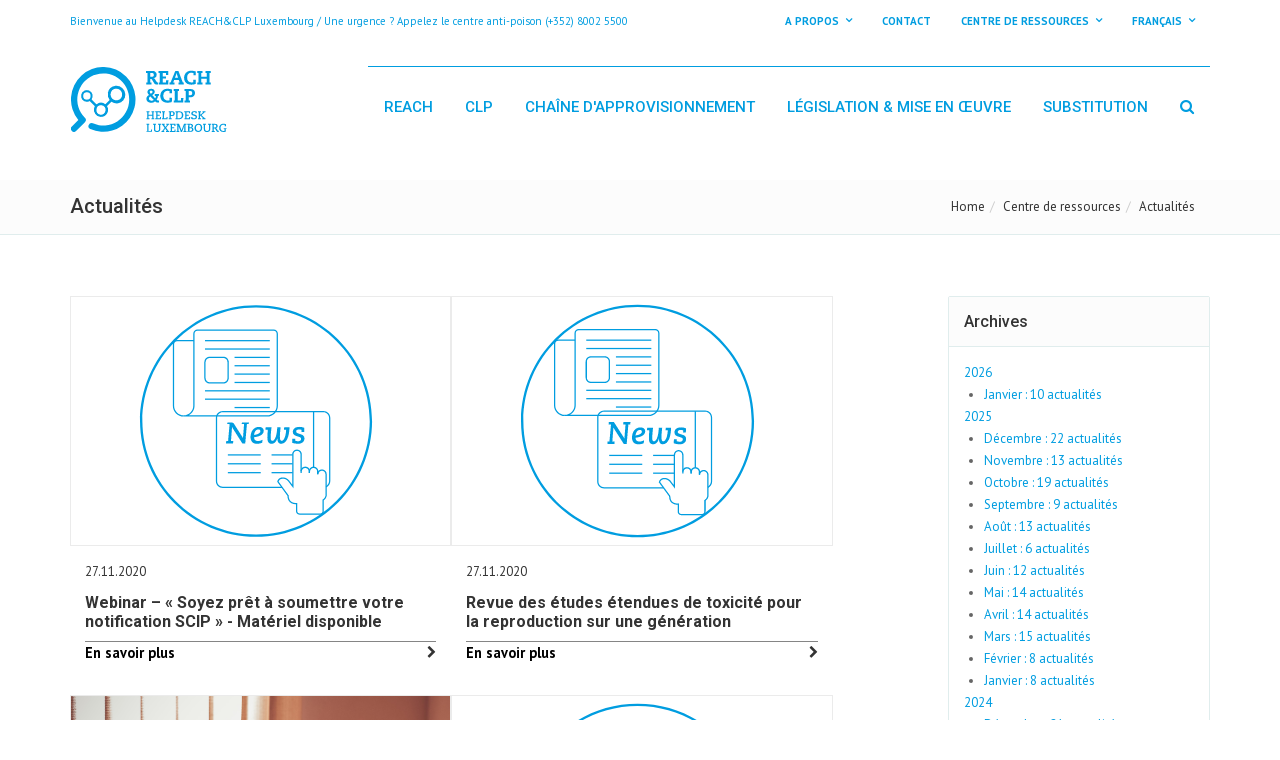

--- FILE ---
content_type: text/html; charset=utf-8
request_url: https://www.reach.lu/fr/support/centre-de-ressources/actualites?tx_listnews_pi1%5Bcontroller%5D=News&tx_listnews_pi1%5Bmonth%5D=11&tx_listnews_pi1%5Byear%5D=2020&cHash=ebed7a5d5dad48cf466766aab32850fe
body_size: 12170
content:
<!DOCTYPE html>
<html lang="fr">
<head>

<meta charset="utf-8">
<!-- 
	This website is powered by TYPO3 - inspiring people to share!
	TYPO3 is a free open source Content Management Framework initially created by Kasper Skaarhoj and licensed under GNU/GPL.
	TYPO3 is copyright 1998-2026 of Kasper Skaarhoj. Extensions are copyright of their respective owners.
	Information and contribution at https://typo3.org/
-->

<base href="https://www.reach.lu/">


<meta name="generator" content="TYPO3 CMS">
<meta name="description" content="Retrouvez les actualités du Helpdesk REACH&amp;CLP, un service national d&#039;assistance offert par le LIST en partenariat avec le Ministère du Développement durable et des Infrastructures et le Ministère de l&#039;Economie.">
<meta name="twitter:card" content="summary">


<link rel="stylesheet" href="/typo3temp/assets/css/c261509825b1a2c46abe0467d26bdf80.css?1709633523" media="all">
<link rel="stylesheet" href="/_assets/e799cca3073eabb617dfebf5f7cabc53/StyleSheets/Frontend/results.css?1752147664" media="all">
<link rel="stylesheet" href="/_assets/e799cca3073eabb617dfebf5f7cabc53/StyleSheets/Frontend/loader.css?1752147664" media="all">
<link rel="stylesheet" href="/_assets/c46c0a3f9c16602f9439f9f6583cfdaa/Css/bootstrap.min.css?1709632525" media="all">
<link rel="stylesheet" href="/_assets/3ce782f7311c410e4da9d2a5dad4295a/font-awesome/css/font-awesome.min.css?1709632306" media="all">
<link rel="stylesheet" href="/_assets/3ce782f7311c410e4da9d2a5dad4295a/assets/fancybox/jquery.fancybox.css?1709632306" media="all">
<link rel="stylesheet" href="/_assets/3ce782f7311c410e4da9d2a5dad4295a/css/global-style.css?1709632306" media="all">
<link rel="stylesheet" href="/_assets/3ce782f7311c410e4da9d2a5dad4295a/plugins/animate.css" media="all">
<link rel="stylesheet" href="/_assets/3ce782f7311c410e4da9d2a5dad4295a/assets/owl-carousel/owl.carousel.css?1709632306" media="all">
<link rel="stylesheet" href="/_assets/3ce782f7311c410e4da9d2a5dad4295a/assets/owl-carousel/owl.theme.css?1709632306" media="all">
<link rel="stylesheet" href="/_assets/3ce782f7311c410e4da9d2a5dad4295a/assets/sky-forms/css/sky-forms.css?1709632306" media="all">
<link rel="stylesheet" href="/_assets/3ce782f7311c410e4da9d2a5dad4295a/assets/timeline/timeline.css?1709632306" media="all">
<link rel="stylesheet" href="/_assets/3ce782f7311c410e4da9d2a5dad4295a/css/orejime.css?1709632306" media="all">
<link rel="stylesheet" href="/_assets/3ce782f7311c410e4da9d2a5dad4295a/css/reach.css?1754995380" media="all">




<script src="/_assets/c46c0a3f9c16602f9439f9f6583cfdaa/JavaScript/Libs/jquery.min.js?1709632526"></script>
<script src="/_assets/c46c0a3f9c16602f9439f9f6583cfdaa/JavaScript/Libs/jquery-ui.min.js?1709632526"></script>
<script src="/_assets/c46c0a3f9c16602f9439f9f6583cfdaa/JavaScript/Libs/windowsphone-viewportfix.min.js?1709632526"></script>



<meta charset="utf-8">
<meta name="viewport" content="width=device-width, initial-scale=1.0">
<meta name="description" content="">
<meta name="author" content="">
<link rel="shortcut icon" href="favicon.ico"><title>Actualités&nbsp;&#124;&nbsp;Reach&CLP</title><script>
  var _paq = window._paq = window._paq || [];
  _paq.push(['requireCookieConsent']);
  _paq.push(['trackPageView']);
  _paq.push(['enableLinkTracking']);
  (function() {
    var u="https://analytics.list.lu/";
    _paq.push(['setTrackerUrl', u+'rainbow']);
    _paq.push(['setSiteId', '11']);
    var d=document, g=d.createElement('script'), s=d.getElementsByTagName('script')[0];
    g.async=true; g.src=u+'unicorn'; s.parentNode.insertBefore(g,s);
  })();
</script>
<link rel="canonical" href="https://www.reach.lu/fr/support/centre-de-ressources/actualites"/>

<link rel="alternate" hreflang="fr" href="https://www.reach.lu/fr/support/centre-de-ressources/actualites"/>
<link rel="alternate" hreflang="en-US" href="https://www.reach.lu/en/support/resource-center/news"/>
<link rel="alternate" hreflang="de" href="https://www.reach.lu/de/support/ressourcenzentrum/neuigkeiten"/>
<link rel="alternate" hreflang="x-default" href="https://www.reach.lu/fr/support/centre-de-ressources/actualites"/>
</head>
<body class="header-fixed">
<div class="wrapper" id="reach-website">

  <!-- header start -->
  <!-- HEADER -->
<div id="divHeaderWrapper">
  <header class="header-standard-2">     

    <!-- MAIN NAV -->

    <div class="navbar navbar-fixed navbar-wp mega-nav affix-top" data-spy="affix" data-offset-top="150" role="navigation">

      <div class="top-header"> 
        <div class="container">
          <div class="row">
            <div class="col-sm-12">
              <span class="aux-text hidden-xs">
                Bienvenue au Helpdesk REACH&CLP Luxembourg / Une urgence ? Appelez le centre anti-poison (+352) 8002 5500
              </span>
              <nav class="top-header-menu hidden-xs">
                <ul class="top-menu">
                  <li class="dropdown reach-notlinked">A propos<ul class="sub-menu animate-wr"><li><a href="/fr/support/a-propos/besoin-de-laide-dun-prestataire-de-services">Besoin de l’aide d’un prestataire de services ?</a></li></ul></li><li><a href="/fr/support/contact">Contact</a></li><li class="dropdown reach-notlinked">Centre de ressources<ul class="sub-menu animate-wr"><li><a href="/fr/support/centre-de-ressources/actualites">Actualités</a></li><li><a href="/fr/support/centre-de-ressources/evenements">Evénements</a></li><li><a href="/fr/support/centre-de-ressources/boite-a-outils">Boîte à outils</a></li><li><a href="/fr/support/centre-de-ressources/lettre-dinformation">Lettre d'information</a></li></ul></li>
                  <li class="aux-languages dropdown animate-hover" data-animate="animated fadeInUp">
                  <a href="#"><span class="language name">Français</span></a><ul id="auxLanguages" class="sub-menu animate-wr"><li><a href="/en/support/resource-center/news">English</a></li><li><a href="/de/support/ressourcenzentrum/neuigkeiten">Deutsch</a></li></ul>
                  </li>
                </ul>
              </nav>
            </div>
          </div>
        </div>
      </div>      

      <div class="container">
        <div class="navbar-header">
          <button type="button" class="navbar-toggle" data-toggle="collapse" data-target=".navbar-collapse">
            <i class="fa fa-bars icon-custom"></i>
          </button>
          <a class="navbar-brand" href="https://www.reach.lu/fr/">
          <!--a class="navbar-brand" href="https://www.reach.lu/"-->
            <img id="HD_logo" src="/_assets/3ce782f7311c410e4da9d2a5dad4295a/images/HD_LogoColor.svg" alt="Logo">
            <img id="HD_logoInverted" src="/_assets/3ce782f7311c410e4da9d2a5dad4295a/images/HD_LogoWhite.svg" alt="Logo">
          <!--/a-->
          </a>
        </div>
        <div class="navbar-collapse collapse">
          <ul class="nav navbar-nav navbar-right">
            <li class="hidden-md hidden-lg">
              <div class="bg-light-gray">
                <form class="form-horizontal form-light p-15" role="form">
                  <div class="input-group input-group-lg">
                    <input type="text" class="form-control" placeholder="I want to find ...">
                    <span class="input-group-btn">
                      <button class="btn btn-white" type="button">
                        <i class="fa fa-search"></i>
                      </button>
                    </span>
                  </div>
                </form>
              </div>
            </li>
            <li class="dropdown"><a href="/fr/reach" class="dropdown-toggle">REACH</a><ul class="dropdown-menu"><li class="dropdown-submenu"><a href="/fr/reach/role-sous-reach">Rôle sous REACH</a></li><li class="dropdown-submenu"><a href="/fr/reach/enregistrement">Enregistrement</a></li><li class="dropdown-submenu"><a href="/fr/reach/evaluation">Evaluation</a></li><li class="dropdown-submenu"><a href="/fr/reach/autorisation">Autorisation</a></li><li class="dropdown-submenu"><a href="/fr/reach/restriction">Restriction</a></li><li class="dropdown-submenu"><a href="/fr/reach/les-nanomateriaux">Les nanomatériaux</a></li><li class="dropdown-submenu"><a href="/fr/reach/les-polymeres-sous-reach">Les polymères sous REACH</a></li></ul></li><li class="dropdown"><a href="/fr/clp" class="dropdown-toggle">CLP</a><ul class="dropdown-menu"><li class="dropdown-submenu"><a href="/fr/clp/classification">Classification</a></li><li class="dropdown-submenu"><a href="/fr/clp/etiquetage">Etiquetage</a></li><li class="dropdown-submenu"><a href="/fr/clp/classification-et-etiquetage-harmonises">Classification et étiquetage harmonisés</a></li><li class="dropdown-submenu"><a href="/fr/clp/inventaire-cl">Inventaire C&L</a></li></ul></li><li class="dropdown"><a href="/fr/chaine-dapprovisionnement" class="dropdown-toggle">Chaîne d'approvisionnement</a><ul class="dropdown-menu"><li class="dropdown-submenu"><a href="/fr/chaine-dapprovisionnement/fiches-de-donnees-de-securite">Fiches de données de sécurité</a></li><li class="dropdown-submenu"><a href="/fr/chaine-dapprovisionnement/modeles-de-lettre">Modèles de lettre</a></li><li class="dropdown-submenu"><a href="/fr/chaine-dapprovisionnement/declaration-appel-durgence">Déclaration & appel d'urgence</a></li><li class="dropdown-submenu"><a href="/fr/chaine-dapprovisionnement/notifications-sur-le-portail-scip">Notifications sur le portail SCIP</a></li><li class="dropdown-submenu"><a href="/fr/chaine-dapprovisionnement/life-askreach">LIFE AskREACH</a></li></ul></li><li class="dropdown"><a href="/fr/legislation-mise-en-oeuvre" class="dropdown-toggle">Législation & mise en œuvre</a><ul class="dropdown-menu"><li class="dropdown-submenu"><a href="/fr/legislation-mise-en-oeuvre/legislation-reach">Législation REACH</a></li><li class="dropdown-submenu"><a href="/fr/legislation-mise-en-oeuvre/legislation-clp">Législation CLP</a></li><li class="dropdown-submenu"><a href="/fr/legislation-mise-en-oeuvre/mise-en-oeuvre-au-luxembourg">Mise en oeuvre au Luxembourg</a></li><li class="dropdown-submenu"><a href="/fr/legislation-mise-en-oeuvre/redevances-et-droits">Redevances et droits</a></li><li class="dropdown-submenu"><a href="/fr/legislation-mise-en-oeuvre/brexit-et-impacts-pour-reach-et-clp">Brexit et impacts pour REACH et CLP</a></li><li class="dropdown-submenu"><a href="/fr/legislation-mise-en-oeuvre/transport-de-marchandises-dangereuses-par-route">Transport de marchandises dangereuses par route</a></li></ul></li><li class="dropdown"><a href="/fr/substitution" class="dropdown-toggle">Substitution</a><ul class="dropdown-menu"><li class="dropdown-submenu"><a href="/fr/substitution/substitution-dans-la-legislation">Substitution dans la législation</a></li><li class="dropdown-submenu"><a href="/fr/substitution/svhc-roadmap-2020">"SVHC roadmap 2020"</a></li><li class="dropdown-submenu"><a href="/fr/substitution/verifiez-vos-substances">Vérifiez vos substances</a></li></ul></li>   


            <li class="dropdown dropdown-aux dropdown-search" >
              <a href="#" class="dropdown-toggle" data-toggle="dropdown"><i class="fa fa-search"></i></a>
              <ul class="dropdown-menu ">
                <li id="dropdownForm">
                
<div class="tx_solr container">
	<div class="row">
		<div class="col-md-12">
			
	

    <div class="tx-solr-search-form">
        <form method="get" class="form-inline" id="tx-solr-search-form-pi-results" action="/fr/support/recherche" data-suggest="/fr/support/recherche?type=7384" data-suggest-header="Top Results" accept-charset="utf-8">

            

            <div class="form-group">
                <input type="text" class="tx-solr-q js-solr-q tx-solr-suggest tx-solr-suggest-focus form-control"
                       name="tx_solr[q]" value=""/>
                <button class="btn btn-base tx-solr-submit" type="submit">
                    Search
                </button>
            </div>
        </form>
    </div>


		</div>
	</div>
</div>
                </li>
              </ul>
          </li>


          </ul>

        </div><!--/.nav-collapse -->
      </div>
    </div>
  </header>  
</div>
  <!-- header end -->
  
  <!-- breadcrumbs start -->
  <!--breadcrumbs-->   
   <div class="pg-opt">
        <div class="container">
            <div class="row">
                <div class="col-md-6">
                    <h2>Actualités</h2>
                </div>
                <div class="col-md-6">
               <!--     <ol class="breadcrumb"> -->
					<ol class="breadcrumb"><li><a href="/fr/" class="sub-link-1">Home</a></li><li><a href="/fr/support/centre-de-ressources" class="sub-link-1">Centre de ressources</a></li><li>Actualités</li></ol>
					                       
                    <!-- </ol> -->
                </div>
            </div>
        </div>
    </div>




  <!-- breadcrumbs end -->
    
  <!-- TYPO3SEARCH_begin -->
    
  
  <section class="slice bg-white reach-intro">

        <div class="wp-section">
            <div class="container">
                <div class="row">
                    <div class="col-md-9">
                      
                    </div>
                </div>
            </div>
        </div>
  </section>


    

            <div id="c37" class="frame frame-default frame-type-list frame-layout-0">
                
                
                    



                
                
                    

    



                
                

    
        <section class="slice bg-white">
    <div class="wp-section">
        <div class="container">
            <div class="row">

                

    <div class="col-md-9">
        

                    <div id="newsSlider">
                        
                        <div class="reach-news-slider item">
                            <a href="/fr/support/centre-de-ressources/actualites/actualites-detail?tx_listnews_pi4%5Baction%5D=show&amp;tx_listnews_pi4%5Bcontroller%5D=News&amp;tx_listnews_pi4%5Bnews%5D=3257&amp;cHash=893ef9aaded70a6a28425556844b22d5">
                                <div class="wp-block default">
                                    <div class="figure"
                                         style="background-image: url('typo3conf/ext/list_news/Resources/Public/Img/HD_NewsColorLight.svg');">
                                    </div>
                                    <div class="wp-block-body">
                                        <div class="wp-block-body-content">
                                            <p class="reach-news-date">
                                                27.11.2020
                                            </p>
                                            <h2 class="title">Webinar – « Soyez prêt à soumettre votre notification SCIP » - Matériel disponible</h2>
                                            
                                        </div>
                                        <div class="wp-block-body-link">
                                            <span class="more-link">En savoir plus</span>
                                            <span class="pull-right"><i class="fa fa-chevron-right" aria-hidden="true"></i></span>
                                        </div>
                                    </div>
                                </div>
                            </a>
                        </div>
                       
                        <div class="reach-news-slider item">
                            <a href="/fr/support/centre-de-ressources/actualites/actualites-detail?tx_listnews_pi4%5Baction%5D=show&amp;tx_listnews_pi4%5Bcontroller%5D=News&amp;tx_listnews_pi4%5Bnews%5D=3254&amp;cHash=db4c8ff88e1bae7e6e3f7e147933ada8">
                                <div class="wp-block default">
                                    <div class="figure"
                                         style="background-image: url('typo3conf/ext/list_news/Resources/Public/Img/HD_NewsColorLight.svg');">
                                    </div>
                                    <div class="wp-block-body">
                                        <div class="wp-block-body-content">
                                            <p class="reach-news-date">
                                                27.11.2020
                                            </p>
                                            <h2 class="title">Revue des études étendues de toxicité pour la reproduction sur une génération</h2>
                                            
                                        </div>
                                        <div class="wp-block-body-link">
                                            <span class="more-link">En savoir plus</span>
                                            <span class="pull-right"><i class="fa fa-chevron-right" aria-hidden="true"></i></span>
                                        </div>
                                    </div>
                                </div>
                            </a>
                        </div>
                       
                        <div class="reach-news-slider item">
                            <a href="/fr/support/centre-de-ressources/actualites/actualites-detail?tx_listnews_pi4%5Baction%5D=show&amp;tx_listnews_pi4%5Bcontroller%5D=News&amp;tx_listnews_pi4%5Bnews%5D=3251&amp;cHash=fba4cb95963bcd0452b77158f35362b1">
                                <div class="wp-block default">
                                    <div class="figure"
                                         style="background-image: url('/fileadmin/files/images/Photo_laptop_HD.png');">
                                    </div>
                                    <div class="wp-block-body">
                                        <div class="wp-block-body-content">
                                            <p class="reach-news-date">
                                                25.11.2020
                                            </p>
                                            <h2 class="title">A vos agendas – Conférence annuelle 2020 du Helpdesk REACH&amp;CLP</h2>
                                            
                                        </div>
                                        <div class="wp-block-body-link">
                                            <span class="more-link">En savoir plus</span>
                                            <span class="pull-right"><i class="fa fa-chevron-right" aria-hidden="true"></i></span>
                                        </div>
                                    </div>
                                </div>
                            </a>
                        </div>
                       
                        <div class="reach-news-slider item">
                            <a href="/fr/support/centre-de-ressources/actualites/actualites-detail?tx_listnews_pi4%5Baction%5D=show&amp;tx_listnews_pi4%5Bcontroller%5D=News&amp;tx_listnews_pi4%5Bnews%5D=3248&amp;cHash=3ac300f90ecf1964a52d781539945efe">
                                <div class="wp-block default">
                                    <div class="figure"
                                         style="background-image: url('typo3conf/ext/list_news/Resources/Public/Img/HD_NewsColorLight.svg');">
                                    </div>
                                    <div class="wp-block-body">
                                        <div class="wp-block-body-content">
                                            <p class="reach-news-date">
                                                20.11.2020
                                            </p>
                                            <h2 class="title">Que pensent les citoyens de l&#039;UE des nanomatériaux ?</h2>
                                            
                                        </div>
                                        <div class="wp-block-body-link">
                                            <span class="more-link">En savoir plus</span>
                                            <span class="pull-right"><i class="fa fa-chevron-right" aria-hidden="true"></i></span>
                                        </div>
                                    </div>
                                </div>
                            </a>
                        </div>
                       
                        <div class="reach-news-slider item">
                            <a href="/fr/support/centre-de-ressources/actualites/actualites-detail?tx_listnews_pi4%5Baction%5D=show&amp;tx_listnews_pi4%5Bcontroller%5D=News&amp;tx_listnews_pi4%5Bnews%5D=3245&amp;cHash=7491b4ac2ce461ae530b6381dcb22620">
                                <div class="wp-block default">
                                    <div class="figure"
                                         style="background-image: url('typo3conf/ext/list_news/Resources/Public/Img/HD_NewsColorLight.svg');">
                                    </div>
                                    <div class="wp-block-body">
                                        <div class="wp-block-body-content">
                                            <p class="reach-news-date">
                                                20.11.2020
                                            </p>
                                            <h2 class="title">Consultations lancées pour les demandes d&#039;autorisation et les rapports de révision</h2>
                                            
                                        </div>
                                        <div class="wp-block-body-link">
                                            <span class="more-link">En savoir plus</span>
                                            <span class="pull-right"><i class="fa fa-chevron-right" aria-hidden="true"></i></span>
                                        </div>
                                    </div>
                                </div>
                            </a>
                        </div>
                       
                        <div class="reach-news-slider item">
                            <a href="/fr/support/centre-de-ressources/actualites/actualites-detail?tx_listnews_pi4%5Baction%5D=show&amp;tx_listnews_pi4%5Bcontroller%5D=News&amp;tx_listnews_pi4%5Bnews%5D=3239&amp;cHash=2971670f0064b4d75f71d742ef962d24">
                                <div class="wp-block default">
                                    <div class="figure"
                                         style="background-image: url('typo3conf/ext/list_news/Resources/Public/Img/HD_NewsColorLight.svg');">
                                    </div>
                                    <div class="wp-block-body">
                                        <div class="wp-block-body-content">
                                            <p class="reach-news-date">
                                                20.11.2020
                                            </p>
                                            <h2 class="title">Soumission de la proposition de restriction du DMAC et du NEP reportée</h2>
                                            
                                        </div>
                                        <div class="wp-block-body-link">
                                            <span class="more-link">En savoir plus</span>
                                            <span class="pull-right"><i class="fa fa-chevron-right" aria-hidden="true"></i></span>
                                        </div>
                                    </div>
                                </div>
                            </a>
                        </div>
                       

                    </div>

                
    <nav aria-label="pagination" class="row-pagination">
        <ul class="pagination">
            

            

            
                
                        <li class="page-item active"><span class="page-link">1</span></li>
                    

            
                
                        <li class="page-item">
                            <a class="page-link"
                               href="/fr/support/centre-de-ressources/actualites?tx_listnews_pi1%5Baction%5D=list&amp;tx_listnews_pi1%5Bcontroller%5D=News&amp;tx_listnews_pi1%5BcurrentPage%5D=2&amp;tx_listnews_pi1%5Bmonth%5D=11&amp;tx_listnews_pi1%5Byear%5D=2020&amp;cHash=2fe1bce597f91591b9e0b07e6d92daaa">2</a>
                        </li>
                    

            
                
                        <li class="page-item">
                            <a class="page-link"
                               href="/fr/support/centre-de-ressources/actualites?tx_listnews_pi1%5Baction%5D=list&amp;tx_listnews_pi1%5Bcontroller%5D=News&amp;tx_listnews_pi1%5BcurrentPage%5D=3&amp;tx_listnews_pi1%5Bmonth%5D=11&amp;tx_listnews_pi1%5Byear%5D=2020&amp;cHash=1fcf37927685b63df0ffa7361bffb3a3">3</a>
                        </li>
                    

            
                
                        <li class="page-item">
                            <a class="page-link"
                               href="/fr/support/centre-de-ressources/actualites?tx_listnews_pi1%5Baction%5D=list&amp;tx_listnews_pi1%5Bcontroller%5D=News&amp;tx_listnews_pi1%5BcurrentPage%5D=4&amp;tx_listnews_pi1%5Bmonth%5D=11&amp;tx_listnews_pi1%5Byear%5D=2020&amp;cHash=af4a9b9f6ff976af2c0f6a019e256b92">4</a>
                        </li>
                    

            
                
                        <li class="page-item">
                            <a class="page-link"
                               href="/fr/support/centre-de-ressources/actualites?tx_listnews_pi1%5Baction%5D=list&amp;tx_listnews_pi1%5Bcontroller%5D=News&amp;tx_listnews_pi1%5BcurrentPage%5D=5&amp;tx_listnews_pi1%5Bmonth%5D=11&amp;tx_listnews_pi1%5Byear%5D=2020&amp;cHash=151a21bb4ade047e6f25d0776b79b902">5</a>
                        </li>
                    

            

            

            

            
                    <li class="page-item">
                        <a class="page-link" href="/fr/support/centre-de-ressources/actualites?tx_listnews_pi1%5Bcontroller%5D=News&amp;tx_listnews_pi1%5BcurrentPage%5D=2&amp;tx_listnews_pi1%5Bmonth%5D=11&amp;tx_listnews_pi1%5Byear%5D=2020&amp;cHash=3990e30a7f449d1ea2e589d235518a97" title="">
                            next
                        </a>
                    </li>
                
        </ul>
    </nav>



        
    </div>

    <div class="col-md-3">

        

        
            <div class="panel panel-default panel-sidebar-1 reach-news-archives">
                <div class="panel-heading">
                    <h2>
                        Archives
                    </h2>
                </div>
                <div class="panel-body">
                    
                        <ul>
                            <li
                            
                            >
                            <a href="/fr/support/centre-de-ressources/actualites?tx_listnews_pi1%5Bcontroller%5D=News&amp;tx_listnews_pi1%5Byear%5D=2026&amp;cHash=aa2a3f42a3e1b3ba1dc370a487a3a085">2026</a>
                            <ul>
                                
                                    <li
                                    
                                    >
                                    <a href="/fr/support/centre-de-ressources/actualites?tx_listnews_pi1%5Bcontroller%5D=News&amp;tx_listnews_pi1%5Bmonth%5D=01&amp;tx_listnews_pi1%5Byear%5D=2026&amp;cHash=c79e5d02a61d004c1fd6ee230638c40b">
                                        Janvier
                                        
                                                 : 10 actualités
                                            

                                    </a>
                                    </li>
                                
                            </ul>
                            </li>
                    
                        <ul>
                            <li
                            
                            >
                            <a href="/fr/support/centre-de-ressources/actualites?tx_listnews_pi1%5Bcontroller%5D=News&amp;tx_listnews_pi1%5Byear%5D=2025&amp;cHash=30a3518eefb5ccd565a41344dac71f91">2025</a>
                            <ul>
                                
                                    <li
                                    
                                    >
                                    <a href="/fr/support/centre-de-ressources/actualites?tx_listnews_pi1%5Bcontroller%5D=News&amp;tx_listnews_pi1%5Bmonth%5D=12&amp;tx_listnews_pi1%5Byear%5D=2025&amp;cHash=32e7bf981221c1ae90b2b09b9cb02d92">
                                        Décembre
                                        
                                                 : 22 actualités
                                            

                                    </a>
                                    </li>
                                
                                    <li
                                    
                                    >
                                    <a href="/fr/support/centre-de-ressources/actualites?tx_listnews_pi1%5Bcontroller%5D=News&amp;tx_listnews_pi1%5Bmonth%5D=11&amp;tx_listnews_pi1%5Byear%5D=2025&amp;cHash=e5694a1801c3f2900ef9c116fb49b680">
                                        Novembre
                                        
                                                 : 13 actualités
                                            

                                    </a>
                                    </li>
                                
                                    <li
                                    
                                    >
                                    <a href="/fr/support/centre-de-ressources/actualites?tx_listnews_pi1%5Bcontroller%5D=News&amp;tx_listnews_pi1%5Bmonth%5D=10&amp;tx_listnews_pi1%5Byear%5D=2025&amp;cHash=2208fc967dbaec14bb0b5c3e97159f4f">
                                        Octobre
                                        
                                                 : 19 actualités
                                            

                                    </a>
                                    </li>
                                
                                    <li
                                    
                                    >
                                    <a href="/fr/support/centre-de-ressources/actualites?tx_listnews_pi1%5Bcontroller%5D=News&amp;tx_listnews_pi1%5Bmonth%5D=09&amp;tx_listnews_pi1%5Byear%5D=2025&amp;cHash=b736a5c05378e76b931544081ddba93a">
                                        Septembre
                                        
                                                 : 9 actualités
                                            

                                    </a>
                                    </li>
                                
                                    <li
                                    
                                    >
                                    <a href="/fr/support/centre-de-ressources/actualites?tx_listnews_pi1%5Bcontroller%5D=News&amp;tx_listnews_pi1%5Bmonth%5D=08&amp;tx_listnews_pi1%5Byear%5D=2025&amp;cHash=3fadf8381b25024541e25facdabc8bdc">
                                        Août
                                        
                                                 : 13 actualités
                                            

                                    </a>
                                    </li>
                                
                                    <li
                                    
                                    >
                                    <a href="/fr/support/centre-de-ressources/actualites?tx_listnews_pi1%5Bcontroller%5D=News&amp;tx_listnews_pi1%5Bmonth%5D=07&amp;tx_listnews_pi1%5Byear%5D=2025&amp;cHash=0aa4e7a234c354257c5f384c38b9ac76">
                                        Juillet
                                        
                                                 : 6 actualités
                                            

                                    </a>
                                    </li>
                                
                                    <li
                                    
                                    >
                                    <a href="/fr/support/centre-de-ressources/actualites?tx_listnews_pi1%5Bcontroller%5D=News&amp;tx_listnews_pi1%5Bmonth%5D=06&amp;tx_listnews_pi1%5Byear%5D=2025&amp;cHash=6405b7d0ae8b3ff32992608fe65bd764">
                                        Juin
                                        
                                                 : 12 actualités
                                            

                                    </a>
                                    </li>
                                
                                    <li
                                    
                                    >
                                    <a href="/fr/support/centre-de-ressources/actualites?tx_listnews_pi1%5Bcontroller%5D=News&amp;tx_listnews_pi1%5Bmonth%5D=05&amp;tx_listnews_pi1%5Byear%5D=2025&amp;cHash=44c813aa77acdbbee0ad19c3d1d82631">
                                        Mai
                                        
                                                 : 14 actualités
                                            

                                    </a>
                                    </li>
                                
                                    <li
                                    
                                    >
                                    <a href="/fr/support/centre-de-ressources/actualites?tx_listnews_pi1%5Bcontroller%5D=News&amp;tx_listnews_pi1%5Bmonth%5D=04&amp;tx_listnews_pi1%5Byear%5D=2025&amp;cHash=da0d246d9cda5f21ab75d1c7e7ee9ba0">
                                        Avril
                                        
                                                 : 14 actualités
                                            

                                    </a>
                                    </li>
                                
                                    <li
                                    
                                    >
                                    <a href="/fr/support/centre-de-ressources/actualites?tx_listnews_pi1%5Bcontroller%5D=News&amp;tx_listnews_pi1%5Bmonth%5D=03&amp;tx_listnews_pi1%5Byear%5D=2025&amp;cHash=5753e6b3803302ff61fe0af874ec822c">
                                        Mars
                                        
                                                 : 15 actualités
                                            

                                    </a>
                                    </li>
                                
                                    <li
                                    
                                    >
                                    <a href="/fr/support/centre-de-ressources/actualites?tx_listnews_pi1%5Bcontroller%5D=News&amp;tx_listnews_pi1%5Bmonth%5D=02&amp;tx_listnews_pi1%5Byear%5D=2025&amp;cHash=131819188f598fc4ec50ed8267df0cc1">
                                        Février
                                        
                                                 : 8 actualités
                                            

                                    </a>
                                    </li>
                                
                                    <li
                                    
                                    >
                                    <a href="/fr/support/centre-de-ressources/actualites?tx_listnews_pi1%5Bcontroller%5D=News&amp;tx_listnews_pi1%5Bmonth%5D=01&amp;tx_listnews_pi1%5Byear%5D=2025&amp;cHash=faac8ee96b0b9da9dc231548c5292f32">
                                        Janvier
                                        
                                                 : 8 actualités
                                            

                                    </a>
                                    </li>
                                
                            </ul>
                            </li>
                    
                        <ul>
                            <li
                            
                            >
                            <a href="/fr/support/centre-de-ressources/actualites?tx_listnews_pi1%5Bcontroller%5D=News&amp;tx_listnews_pi1%5Byear%5D=2024&amp;cHash=982ee795ba9918d2c751934c6424d3a0">2024</a>
                            <ul>
                                
                                    <li
                                    
                                    >
                                    <a href="/fr/support/centre-de-ressources/actualites?tx_listnews_pi1%5Bcontroller%5D=News&amp;tx_listnews_pi1%5Bmonth%5D=12&amp;tx_listnews_pi1%5Byear%5D=2024&amp;cHash=7a414cd2688ec61a8802eb217ca7ed7b">
                                        Décembre
                                        
                                                 : 21 actualités
                                            

                                    </a>
                                    </li>
                                
                                    <li
                                    
                                    >
                                    <a href="/fr/support/centre-de-ressources/actualites?tx_listnews_pi1%5Bcontroller%5D=News&amp;tx_listnews_pi1%5Bmonth%5D=11&amp;tx_listnews_pi1%5Byear%5D=2024&amp;cHash=79503c7658252f1341cb673f2456dad3">
                                        Novembre
                                        
                                                 : 18 actualités
                                            

                                    </a>
                                    </li>
                                
                                    <li
                                    
                                    >
                                    <a href="/fr/support/centre-de-ressources/actualites?tx_listnews_pi1%5Bcontroller%5D=News&amp;tx_listnews_pi1%5Bmonth%5D=10&amp;tx_listnews_pi1%5Byear%5D=2024&amp;cHash=addcc1de94ba38f50803acb2e0b99298">
                                        Octobre
                                        
                                                 : 14 actualités
                                            

                                    </a>
                                    </li>
                                
                                    <li
                                    
                                    >
                                    <a href="/fr/support/centre-de-ressources/actualites?tx_listnews_pi1%5Bcontroller%5D=News&amp;tx_listnews_pi1%5Bmonth%5D=09&amp;tx_listnews_pi1%5Byear%5D=2024&amp;cHash=27475d4a65bcf57c3e505c116efb6d81">
                                        Septembre
                                        
                                                 : 9 actualités
                                            

                                    </a>
                                    </li>
                                
                                    <li
                                    
                                    >
                                    <a href="/fr/support/centre-de-ressources/actualites?tx_listnews_pi1%5Bcontroller%5D=News&amp;tx_listnews_pi1%5Bmonth%5D=08&amp;tx_listnews_pi1%5Byear%5D=2024&amp;cHash=d2098e54f481117d713ce5d240b6227f">
                                        Août
                                        
                                                 : 7 actualités
                                            

                                    </a>
                                    </li>
                                
                                    <li
                                    
                                    >
                                    <a href="/fr/support/centre-de-ressources/actualites?tx_listnews_pi1%5Bcontroller%5D=News&amp;tx_listnews_pi1%5Bmonth%5D=07&amp;tx_listnews_pi1%5Byear%5D=2024&amp;cHash=1533ffaa1673db17cbfece44eb245faf">
                                        Juillet
                                        
                                                 : 6 actualités
                                            

                                    </a>
                                    </li>
                                
                                    <li
                                    
                                    >
                                    <a href="/fr/support/centre-de-ressources/actualites?tx_listnews_pi1%5Bcontroller%5D=News&amp;tx_listnews_pi1%5Bmonth%5D=06&amp;tx_listnews_pi1%5Byear%5D=2024&amp;cHash=c86938ff13f697a8c5ee1c1fb76a4f11">
                                        Juin
                                        
                                                 : 18 actualités
                                            

                                    </a>
                                    </li>
                                
                                    <li
                                    
                                    >
                                    <a href="/fr/support/centre-de-ressources/actualites?tx_listnews_pi1%5Bcontroller%5D=News&amp;tx_listnews_pi1%5Bmonth%5D=05&amp;tx_listnews_pi1%5Byear%5D=2024&amp;cHash=e1e1e84cb0e6b9930c42bc35276ffeae">
                                        Mai
                                        
                                                 : 18 actualités
                                            

                                    </a>
                                    </li>
                                
                                    <li
                                    
                                    >
                                    <a href="/fr/support/centre-de-ressources/actualites?tx_listnews_pi1%5Bcontroller%5D=News&amp;tx_listnews_pi1%5Bmonth%5D=04&amp;tx_listnews_pi1%5Byear%5D=2024&amp;cHash=7d7ec61d8da439a1af56744966db4273">
                                        Avril
                                        
                                                 : 13 actualités
                                            

                                    </a>
                                    </li>
                                
                                    <li
                                    
                                    >
                                    <a href="/fr/support/centre-de-ressources/actualites?tx_listnews_pi1%5Bcontroller%5D=News&amp;tx_listnews_pi1%5Bmonth%5D=03&amp;tx_listnews_pi1%5Byear%5D=2024&amp;cHash=7b44c2f01f34a08360c4fe5ae83b248a">
                                        Mars
                                        
                                                 : 17 actualités
                                            

                                    </a>
                                    </li>
                                
                                    <li
                                    
                                    >
                                    <a href="/fr/support/centre-de-ressources/actualites?tx_listnews_pi1%5Bcontroller%5D=News&amp;tx_listnews_pi1%5Bmonth%5D=02&amp;tx_listnews_pi1%5Byear%5D=2024&amp;cHash=058a4a43c34dfb085a6b866bae33fe6b">
                                        Février
                                        
                                                 : 18 actualités
                                            

                                    </a>
                                    </li>
                                
                                    <li
                                    
                                    >
                                    <a href="/fr/support/centre-de-ressources/actualites?tx_listnews_pi1%5Bcontroller%5D=News&amp;tx_listnews_pi1%5Bmonth%5D=01&amp;tx_listnews_pi1%5Byear%5D=2024&amp;cHash=31cab0425c509c0aa82e0dae65a79a63">
                                        Janvier
                                        
                                                 : 11 actualités
                                            

                                    </a>
                                    </li>
                                
                            </ul>
                            </li>
                    
                        <ul>
                            <li
                            
                            >
                            <a href="/fr/support/centre-de-ressources/actualites?tx_listnews_pi1%5Bcontroller%5D=News&amp;tx_listnews_pi1%5Byear%5D=2023&amp;cHash=93a2b86679d4af3880c7401074c54e99">2023</a>
                            <ul>
                                
                                    <li
                                    
                                    >
                                    <a href="/fr/support/centre-de-ressources/actualites?tx_listnews_pi1%5Bcontroller%5D=News&amp;tx_listnews_pi1%5Bmonth%5D=12&amp;tx_listnews_pi1%5Byear%5D=2023&amp;cHash=c4801fe14356c2c57b0f4f87b2c875d7">
                                        Décembre
                                        
                                                 : 11 actualités
                                            

                                    </a>
                                    </li>
                                
                                    <li
                                    
                                    >
                                    <a href="/fr/support/centre-de-ressources/actualites?tx_listnews_pi1%5Bcontroller%5D=News&amp;tx_listnews_pi1%5Bmonth%5D=11&amp;tx_listnews_pi1%5Byear%5D=2023&amp;cHash=f4ae0c58189c40144b5d5d5d25dd159b">
                                        Novembre
                                        
                                                 : 15 actualités
                                            

                                    </a>
                                    </li>
                                
                                    <li
                                    
                                    >
                                    <a href="/fr/support/centre-de-ressources/actualites?tx_listnews_pi1%5Bcontroller%5D=News&amp;tx_listnews_pi1%5Bmonth%5D=10&amp;tx_listnews_pi1%5Byear%5D=2023&amp;cHash=e7e0a241e00b8c88f9536fb5ec399c25">
                                        Octobre
                                        
                                                 : 29 actualités
                                            

                                    </a>
                                    </li>
                                
                                    <li
                                    
                                    >
                                    <a href="/fr/support/centre-de-ressources/actualites?tx_listnews_pi1%5Bcontroller%5D=News&amp;tx_listnews_pi1%5Bmonth%5D=09&amp;tx_listnews_pi1%5Byear%5D=2023&amp;cHash=4265e1c9fed9c5049f988fbd17f1841e">
                                        Septembre
                                        
                                                 : 12 actualités
                                            

                                    </a>
                                    </li>
                                
                                    <li
                                    
                                    >
                                    <a href="/fr/support/centre-de-ressources/actualites?tx_listnews_pi1%5Bcontroller%5D=News&amp;tx_listnews_pi1%5Bmonth%5D=08&amp;tx_listnews_pi1%5Byear%5D=2023&amp;cHash=c4637e035d65ae48c2733599c9d1d63a">
                                        Août
                                        
                                                 : 19 actualités
                                            

                                    </a>
                                    </li>
                                
                                    <li
                                    
                                    >
                                    <a href="/fr/support/centre-de-ressources/actualites?tx_listnews_pi1%5Bcontroller%5D=News&amp;tx_listnews_pi1%5Bmonth%5D=07&amp;tx_listnews_pi1%5Byear%5D=2023&amp;cHash=1bcbae9d333c8bc27756862488a8faf9">
                                        Juillet
                                        
                                                 : 9 actualités
                                            

                                    </a>
                                    </li>
                                
                                    <li
                                    
                                    >
                                    <a href="/fr/support/centre-de-ressources/actualites?tx_listnews_pi1%5Bcontroller%5D=News&amp;tx_listnews_pi1%5Bmonth%5D=06&amp;tx_listnews_pi1%5Byear%5D=2023&amp;cHash=dbd7934478b4fe1c178b384b7697e91a">
                                        Juin
                                        
                                                 : 31 actualités
                                            

                                    </a>
                                    </li>
                                
                                    <li
                                    
                                    >
                                    <a href="/fr/support/centre-de-ressources/actualites?tx_listnews_pi1%5Bcontroller%5D=News&amp;tx_listnews_pi1%5Bmonth%5D=05&amp;tx_listnews_pi1%5Byear%5D=2023&amp;cHash=feacb3a555ec870150fc69ede6d283d1">
                                        Mai
                                        
                                                 : 25 actualités
                                            

                                    </a>
                                    </li>
                                
                                    <li
                                    
                                    >
                                    <a href="/fr/support/centre-de-ressources/actualites?tx_listnews_pi1%5Bcontroller%5D=News&amp;tx_listnews_pi1%5Bmonth%5D=04&amp;tx_listnews_pi1%5Byear%5D=2023&amp;cHash=40fd51049a806d3a1630b1a4a174e7d5">
                                        Avril
                                        
                                                 : 18 actualités
                                            

                                    </a>
                                    </li>
                                
                                    <li
                                    
                                    >
                                    <a href="/fr/support/centre-de-ressources/actualites?tx_listnews_pi1%5Bcontroller%5D=News&amp;tx_listnews_pi1%5Bmonth%5D=03&amp;tx_listnews_pi1%5Byear%5D=2023&amp;cHash=ab1f8c508f71ff70c4cdac8ab4a2e75b">
                                        Mars
                                        
                                                 : 34 actualités
                                            

                                    </a>
                                    </li>
                                
                                    <li
                                    
                                    >
                                    <a href="/fr/support/centre-de-ressources/actualites?tx_listnews_pi1%5Bcontroller%5D=News&amp;tx_listnews_pi1%5Bmonth%5D=02&amp;tx_listnews_pi1%5Byear%5D=2023&amp;cHash=f8e73d053e1410e8ae154a2240109c45">
                                        Février
                                        
                                                 : 28 actualités
                                            

                                    </a>
                                    </li>
                                
                                    <li
                                    
                                    >
                                    <a href="/fr/support/centre-de-ressources/actualites?tx_listnews_pi1%5Bcontroller%5D=News&amp;tx_listnews_pi1%5Bmonth%5D=01&amp;tx_listnews_pi1%5Byear%5D=2023&amp;cHash=a9cc59b496d75e7294b1708b7d2a9a15">
                                        Janvier
                                        
                                                 : 12 actualités
                                            

                                    </a>
                                    </li>
                                
                            </ul>
                            </li>
                    
                        <ul>
                            <li
                            
                            >
                            <a href="/fr/support/centre-de-ressources/actualites?tx_listnews_pi1%5Bcontroller%5D=News&amp;tx_listnews_pi1%5Byear%5D=2022&amp;cHash=d2753fbeca4e9001934efcc8541227e3">2022</a>
                            <ul>
                                
                                    <li
                                    
                                    >
                                    <a href="/fr/support/centre-de-ressources/actualites?tx_listnews_pi1%5Bcontroller%5D=News&amp;tx_listnews_pi1%5Bmonth%5D=12&amp;tx_listnews_pi1%5Byear%5D=2022&amp;cHash=9e52ee43baf72d3353d4c7a7885da2b5">
                                        Décembre
                                        
                                                 : 30 actualités
                                            

                                    </a>
                                    </li>
                                
                                    <li
                                    
                                    >
                                    <a href="/fr/support/centre-de-ressources/actualites?tx_listnews_pi1%5Bcontroller%5D=News&amp;tx_listnews_pi1%5Bmonth%5D=11&amp;tx_listnews_pi1%5Byear%5D=2022&amp;cHash=fabdd0325613df98ac6bcaae8cd6d22d">
                                        Novembre
                                        
                                                 : 22 actualités
                                            

                                    </a>
                                    </li>
                                
                                    <li
                                    
                                    >
                                    <a href="/fr/support/centre-de-ressources/actualites?tx_listnews_pi1%5Bcontroller%5D=News&amp;tx_listnews_pi1%5Bmonth%5D=10&amp;tx_listnews_pi1%5Byear%5D=2022&amp;cHash=795602c32b531e9eec9ec2a36a33409d">
                                        Octobre
                                        
                                                 : 21 actualités
                                            

                                    </a>
                                    </li>
                                
                                    <li
                                    
                                    >
                                    <a href="/fr/support/centre-de-ressources/actualites?tx_listnews_pi1%5Bcontroller%5D=News&amp;tx_listnews_pi1%5Bmonth%5D=09&amp;tx_listnews_pi1%5Byear%5D=2022&amp;cHash=0f2ca557875552ce9d0a6b59131a10c3">
                                        Septembre
                                        
                                                 : 22 actualités
                                            

                                    </a>
                                    </li>
                                
                                    <li
                                    
                                    >
                                    <a href="/fr/support/centre-de-ressources/actualites?tx_listnews_pi1%5Bcontroller%5D=News&amp;tx_listnews_pi1%5Bmonth%5D=08&amp;tx_listnews_pi1%5Byear%5D=2022&amp;cHash=c054fd11ff73bc28011cf3f8a2ba5ffb">
                                        Août
                                        
                                                 : 13 actualités
                                            

                                    </a>
                                    </li>
                                
                                    <li
                                    
                                    >
                                    <a href="/fr/support/centre-de-ressources/actualites?tx_listnews_pi1%5Bcontroller%5D=News&amp;tx_listnews_pi1%5Bmonth%5D=07&amp;tx_listnews_pi1%5Byear%5D=2022&amp;cHash=553ef3f638260473434d191353c97ada">
                                        Juillet
                                        
                                                 : 27 actualités
                                            

                                    </a>
                                    </li>
                                
                                    <li
                                    
                                    >
                                    <a href="/fr/support/centre-de-ressources/actualites?tx_listnews_pi1%5Bcontroller%5D=News&amp;tx_listnews_pi1%5Bmonth%5D=06&amp;tx_listnews_pi1%5Byear%5D=2022&amp;cHash=accac0e767768d3d4a9a56fe8b9d0e6c">
                                        Juin
                                        
                                                 : 25 actualités
                                            

                                    </a>
                                    </li>
                                
                                    <li
                                    
                                    >
                                    <a href="/fr/support/centre-de-ressources/actualites?tx_listnews_pi1%5Bcontroller%5D=News&amp;tx_listnews_pi1%5Bmonth%5D=05&amp;tx_listnews_pi1%5Byear%5D=2022&amp;cHash=d3c74f1e0c867e46162b569e60f4e1bd">
                                        Mai
                                        
                                                 : 17 actualités
                                            

                                    </a>
                                    </li>
                                
                                    <li
                                    
                                    >
                                    <a href="/fr/support/centre-de-ressources/actualites?tx_listnews_pi1%5Bcontroller%5D=News&amp;tx_listnews_pi1%5Bmonth%5D=04&amp;tx_listnews_pi1%5Byear%5D=2022&amp;cHash=52f412094cc90a5b7ff245d6c51028d5">
                                        Avril
                                        
                                                 : 27 actualités
                                            

                                    </a>
                                    </li>
                                
                                    <li
                                    
                                    >
                                    <a href="/fr/support/centre-de-ressources/actualites?tx_listnews_pi1%5Bcontroller%5D=News&amp;tx_listnews_pi1%5Bmonth%5D=03&amp;tx_listnews_pi1%5Byear%5D=2022&amp;cHash=82e72acc4e9f2ff6a3012f8ebc1711bb">
                                        Mars
                                        
                                                 : 25 actualités
                                            

                                    </a>
                                    </li>
                                
                                    <li
                                    
                                    >
                                    <a href="/fr/support/centre-de-ressources/actualites?tx_listnews_pi1%5Bcontroller%5D=News&amp;tx_listnews_pi1%5Bmonth%5D=02&amp;tx_listnews_pi1%5Byear%5D=2022&amp;cHash=e2dc8b26be57074e3a890a0dafb075b0">
                                        Février
                                        
                                                 : 24 actualités
                                            

                                    </a>
                                    </li>
                                
                                    <li
                                    
                                    >
                                    <a href="/fr/support/centre-de-ressources/actualites?tx_listnews_pi1%5Bcontroller%5D=News&amp;tx_listnews_pi1%5Bmonth%5D=01&amp;tx_listnews_pi1%5Byear%5D=2022&amp;cHash=4d6c0acea50f13ea6bf0afdb69e3f849">
                                        Janvier
                                        
                                                 : 11 actualités
                                            

                                    </a>
                                    </li>
                                
                            </ul>
                            </li>
                    
                        <ul>
                            <li
                            
                            >
                            <a href="/fr/support/centre-de-ressources/actualites?tx_listnews_pi1%5Bcontroller%5D=News&amp;tx_listnews_pi1%5Byear%5D=2021&amp;cHash=d8b3a9b618ca40fb0618810b58544b31">2021</a>
                            <ul>
                                
                                    <li
                                    
                                    >
                                    <a href="/fr/support/centre-de-ressources/actualites?tx_listnews_pi1%5Bcontroller%5D=News&amp;tx_listnews_pi1%5Bmonth%5D=12&amp;tx_listnews_pi1%5Byear%5D=2021&amp;cHash=f115a3e6bd90b7e174dbd79dba134318">
                                        Décembre
                                        
                                                 : 17 actualités
                                            

                                    </a>
                                    </li>
                                
                                    <li
                                    
                                    >
                                    <a href="/fr/support/centre-de-ressources/actualites?tx_listnews_pi1%5Bcontroller%5D=News&amp;tx_listnews_pi1%5Bmonth%5D=11&amp;tx_listnews_pi1%5Byear%5D=2021&amp;cHash=efc84c127b1c705d366d04c442f3405e">
                                        Novembre
                                        
                                                 : 27 actualités
                                            

                                    </a>
                                    </li>
                                
                                    <li
                                    
                                    >
                                    <a href="/fr/support/centre-de-ressources/actualites?tx_listnews_pi1%5Bcontroller%5D=News&amp;tx_listnews_pi1%5Bmonth%5D=10&amp;tx_listnews_pi1%5Byear%5D=2021&amp;cHash=d18216e57d6d9c4390f1a5c7aa67d146">
                                        Octobre
                                        
                                                 : 15 actualités
                                            

                                    </a>
                                    </li>
                                
                                    <li
                                    
                                    >
                                    <a href="/fr/support/centre-de-ressources/actualites?tx_listnews_pi1%5Bcontroller%5D=News&amp;tx_listnews_pi1%5Bmonth%5D=09&amp;tx_listnews_pi1%5Byear%5D=2021&amp;cHash=a39fcde5e02cb7d3ff695c7101ad32dc">
                                        Septembre
                                        
                                                 : 23 actualités
                                            

                                    </a>
                                    </li>
                                
                                    <li
                                    
                                    >
                                    <a href="/fr/support/centre-de-ressources/actualites?tx_listnews_pi1%5Bcontroller%5D=News&amp;tx_listnews_pi1%5Bmonth%5D=08&amp;tx_listnews_pi1%5Byear%5D=2021&amp;cHash=3a370c7cc65e32d76fadd31f0bac22bc">
                                        Août
                                        
                                                 : 17 actualités
                                            

                                    </a>
                                    </li>
                                
                                    <li
                                    
                                    >
                                    <a href="/fr/support/centre-de-ressources/actualites?tx_listnews_pi1%5Bcontroller%5D=News&amp;tx_listnews_pi1%5Bmonth%5D=07&amp;tx_listnews_pi1%5Byear%5D=2021&amp;cHash=622502f9a73404a8a69ad6ea4e4fd556">
                                        Juillet
                                        
                                                 : 30 actualités
                                            

                                    </a>
                                    </li>
                                
                                    <li
                                    
                                    >
                                    <a href="/fr/support/centre-de-ressources/actualites?tx_listnews_pi1%5Bcontroller%5D=News&amp;tx_listnews_pi1%5Bmonth%5D=06&amp;tx_listnews_pi1%5Byear%5D=2021&amp;cHash=10a3ec845a320235a1c308fcd6655f35">
                                        Juin
                                        
                                                 : 23 actualités
                                            

                                    </a>
                                    </li>
                                
                                    <li
                                    
                                    >
                                    <a href="/fr/support/centre-de-ressources/actualites?tx_listnews_pi1%5Bcontroller%5D=News&amp;tx_listnews_pi1%5Bmonth%5D=05&amp;tx_listnews_pi1%5Byear%5D=2021&amp;cHash=0a5ca444ad51040dae70472f6758be30">
                                        Mai
                                        
                                                 : 18 actualités
                                            

                                    </a>
                                    </li>
                                
                                    <li
                                    
                                    >
                                    <a href="/fr/support/centre-de-ressources/actualites?tx_listnews_pi1%5Bcontroller%5D=News&amp;tx_listnews_pi1%5Bmonth%5D=04&amp;tx_listnews_pi1%5Byear%5D=2021&amp;cHash=0b526667d012f066e1c0d7d8b4370efa">
                                        Avril
                                        
                                                 : 25 actualités
                                            

                                    </a>
                                    </li>
                                
                                    <li
                                    
                                    >
                                    <a href="/fr/support/centre-de-ressources/actualites?tx_listnews_pi1%5Bcontroller%5D=News&amp;tx_listnews_pi1%5Bmonth%5D=03&amp;tx_listnews_pi1%5Byear%5D=2021&amp;cHash=897dab94d72001f013da961ea80d9a31">
                                        Mars
                                        
                                                 : 23 actualités
                                            

                                    </a>
                                    </li>
                                
                                    <li
                                    
                                    >
                                    <a href="/fr/support/centre-de-ressources/actualites?tx_listnews_pi1%5Bcontroller%5D=News&amp;tx_listnews_pi1%5Bmonth%5D=02&amp;tx_listnews_pi1%5Byear%5D=2021&amp;cHash=895bf55fe9656e2679267990d9fe7925">
                                        Février
                                        
                                                 : 17 actualités
                                            

                                    </a>
                                    </li>
                                
                                    <li
                                    
                                    >
                                    <a href="/fr/support/centre-de-ressources/actualites?tx_listnews_pi1%5Bcontroller%5D=News&amp;tx_listnews_pi1%5Bmonth%5D=01&amp;tx_listnews_pi1%5Byear%5D=2021&amp;cHash=ffe8328137541851e258c640c45ca936">
                                        Janvier
                                        
                                                 : 32 actualités
                                            

                                    </a>
                                    </li>
                                
                            </ul>
                            </li>
                    
                        <ul>
                            <li
                            class="text-strong"
                            >
                            <a href="/fr/support/centre-de-ressources/actualites?tx_listnews_pi1%5Bcontroller%5D=News&amp;tx_listnews_pi1%5Byear%5D=2020&amp;cHash=e4eccebf79ceeea35f7318f49d2e69a3">2020</a>
                            <ul>
                                
                                    <li
                                    
                                    >
                                    <a href="/fr/support/centre-de-ressources/actualites?tx_listnews_pi1%5Bcontroller%5D=News&amp;tx_listnews_pi1%5Bmonth%5D=12&amp;tx_listnews_pi1%5Byear%5D=2020&amp;cHash=0223bc9527915d4a2cbf0526727f6b47">
                                        Décembre
                                        
                                                 : 25 actualités
                                            

                                    </a>
                                    </li>
                                
                                    <li
                                    class="text-strong"
                                    >
                                    <a href="/fr/support/centre-de-ressources/actualites?tx_listnews_pi1%5Bcontroller%5D=News&amp;tx_listnews_pi1%5Bmonth%5D=11&amp;tx_listnews_pi1%5Byear%5D=2020&amp;cHash=ebed7a5d5dad48cf466766aab32850fe">
                                        Novembre
                                        
                                                 : 30 actualités
                                            

                                    </a>
                                    </li>
                                
                                    <li
                                    
                                    >
                                    <a href="/fr/support/centre-de-ressources/actualites?tx_listnews_pi1%5Bcontroller%5D=News&amp;tx_listnews_pi1%5Bmonth%5D=10&amp;tx_listnews_pi1%5Byear%5D=2020&amp;cHash=995077971eeb379425a7ed88eef7189c">
                                        Octobre
                                        
                                                 : 34 actualités
                                            

                                    </a>
                                    </li>
                                
                                    <li
                                    
                                    >
                                    <a href="/fr/support/centre-de-ressources/actualites?tx_listnews_pi1%5Bcontroller%5D=News&amp;tx_listnews_pi1%5Bmonth%5D=09&amp;tx_listnews_pi1%5Byear%5D=2020&amp;cHash=0a067dd2d15b7d9742fda390b3b880a5">
                                        Septembre
                                        
                                                 : 22 actualités
                                            

                                    </a>
                                    </li>
                                
                                    <li
                                    
                                    >
                                    <a href="/fr/support/centre-de-ressources/actualites?tx_listnews_pi1%5Bcontroller%5D=News&amp;tx_listnews_pi1%5Bmonth%5D=08&amp;tx_listnews_pi1%5Byear%5D=2020&amp;cHash=d6231e544baabbe86b6474380456c08e">
                                        Août
                                        
                                                 : 19 actualités
                                            

                                    </a>
                                    </li>
                                
                                    <li
                                    
                                    >
                                    <a href="/fr/support/centre-de-ressources/actualites?tx_listnews_pi1%5Bcontroller%5D=News&amp;tx_listnews_pi1%5Bmonth%5D=07&amp;tx_listnews_pi1%5Byear%5D=2020&amp;cHash=b93e7616952a2356c3f3cf237a95393d">
                                        Juillet
                                        
                                                 : 32 actualités
                                            

                                    </a>
                                    </li>
                                
                                    <li
                                    
                                    >
                                    <a href="/fr/support/centre-de-ressources/actualites?tx_listnews_pi1%5Bcontroller%5D=News&amp;tx_listnews_pi1%5Bmonth%5D=06&amp;tx_listnews_pi1%5Byear%5D=2020&amp;cHash=0efbc40a5a982cd4aafc42c976d95b67">
                                        Juin
                                        
                                                 : 24 actualités
                                            

                                    </a>
                                    </li>
                                
                                    <li
                                    
                                    >
                                    <a href="/fr/support/centre-de-ressources/actualites?tx_listnews_pi1%5Bcontroller%5D=News&amp;tx_listnews_pi1%5Bmonth%5D=05&amp;tx_listnews_pi1%5Byear%5D=2020&amp;cHash=10f3faeb8b29262b3bf0aaba702c478f">
                                        Mai
                                        
                                                 : 30 actualités
                                            

                                    </a>
                                    </li>
                                
                                    <li
                                    
                                    >
                                    <a href="/fr/support/centre-de-ressources/actualites?tx_listnews_pi1%5Bcontroller%5D=News&amp;tx_listnews_pi1%5Bmonth%5D=04&amp;tx_listnews_pi1%5Byear%5D=2020&amp;cHash=4c4508e024d2f09dd86a6cc6b4ecb9fe">
                                        Avril
                                        
                                                 : 29 actualités
                                            

                                    </a>
                                    </li>
                                
                                    <li
                                    
                                    >
                                    <a href="/fr/support/centre-de-ressources/actualites?tx_listnews_pi1%5Bcontroller%5D=News&amp;tx_listnews_pi1%5Bmonth%5D=03&amp;tx_listnews_pi1%5Byear%5D=2020&amp;cHash=4f4d09317ec5b1e3bbe896a5d5f31517">
                                        Mars
                                        
                                                 : 23 actualités
                                            

                                    </a>
                                    </li>
                                
                                    <li
                                    
                                    >
                                    <a href="/fr/support/centre-de-ressources/actualites?tx_listnews_pi1%5Bcontroller%5D=News&amp;tx_listnews_pi1%5Bmonth%5D=02&amp;tx_listnews_pi1%5Byear%5D=2020&amp;cHash=da5e0094e9c127fc49e5dd050742fa32">
                                        Février
                                        
                                                 : 27 actualités
                                            

                                    </a>
                                    </li>
                                
                                    <li
                                    
                                    >
                                    <a href="/fr/support/centre-de-ressources/actualites?tx_listnews_pi1%5Bcontroller%5D=News&amp;tx_listnews_pi1%5Bmonth%5D=01&amp;tx_listnews_pi1%5Byear%5D=2020&amp;cHash=f41f65e29a87ec2b820578e0329dfd4c">
                                        Janvier
                                        
                                                 : 16 actualités
                                            

                                    </a>
                                    </li>
                                
                            </ul>
                            </li>
                    
                        <ul>
                            <li
                            
                            >
                            <a href="/fr/support/centre-de-ressources/actualites?tx_listnews_pi1%5Bcontroller%5D=News&amp;tx_listnews_pi1%5Byear%5D=2019&amp;cHash=1cfdcd134008e068bb5915705a24a6c0">2019</a>
                            <ul>
                                
                                    <li
                                    
                                    >
                                    <a href="/fr/support/centre-de-ressources/actualites?tx_listnews_pi1%5Bcontroller%5D=News&amp;tx_listnews_pi1%5Bmonth%5D=12&amp;tx_listnews_pi1%5Byear%5D=2019&amp;cHash=fb565c70faf2502b1568faafdf84524d">
                                        Décembre
                                        
                                                 : 29 actualités
                                            

                                    </a>
                                    </li>
                                
                                    <li
                                    
                                    >
                                    <a href="/fr/support/centre-de-ressources/actualites?tx_listnews_pi1%5Bcontroller%5D=News&amp;tx_listnews_pi1%5Bmonth%5D=11&amp;tx_listnews_pi1%5Byear%5D=2019&amp;cHash=d512e36d44d8454c2d82297c6ca98204">
                                        Novembre
                                        
                                                 : 21 actualités
                                            

                                    </a>
                                    </li>
                                
                                    <li
                                    
                                    >
                                    <a href="/fr/support/centre-de-ressources/actualites?tx_listnews_pi1%5Bcontroller%5D=News&amp;tx_listnews_pi1%5Bmonth%5D=10&amp;tx_listnews_pi1%5Byear%5D=2019&amp;cHash=0247e3994d177b76429bb7835a4105c4">
                                        Octobre
                                        
                                                 : 20 actualités
                                            

                                    </a>
                                    </li>
                                
                                    <li
                                    
                                    >
                                    <a href="/fr/support/centre-de-ressources/actualites?tx_listnews_pi1%5Bcontroller%5D=News&amp;tx_listnews_pi1%5Bmonth%5D=09&amp;tx_listnews_pi1%5Byear%5D=2019&amp;cHash=d2c346d04f8814a9ce45e3fcd70b7c67">
                                        Septembre
                                        
                                                 : 18 actualités
                                            

                                    </a>
                                    </li>
                                
                                    <li
                                    
                                    >
                                    <a href="/fr/support/centre-de-ressources/actualites?tx_listnews_pi1%5Bcontroller%5D=News&amp;tx_listnews_pi1%5Bmonth%5D=08&amp;tx_listnews_pi1%5Byear%5D=2019&amp;cHash=fb937838b0f2a1b2d2319260caccb96e">
                                        Août
                                        
                                                 : 8 actualités
                                            

                                    </a>
                                    </li>
                                
                                    <li
                                    
                                    >
                                    <a href="/fr/support/centre-de-ressources/actualites?tx_listnews_pi1%5Bcontroller%5D=News&amp;tx_listnews_pi1%5Bmonth%5D=07&amp;tx_listnews_pi1%5Byear%5D=2019&amp;cHash=8857735018917e71dd5e19d961b46d73">
                                        Juillet
                                        
                                                 : 27 actualités
                                            

                                    </a>
                                    </li>
                                
                                    <li
                                    
                                    >
                                    <a href="/fr/support/centre-de-ressources/actualites?tx_listnews_pi1%5Bcontroller%5D=News&amp;tx_listnews_pi1%5Bmonth%5D=06&amp;tx_listnews_pi1%5Byear%5D=2019&amp;cHash=b6e2c83326b9f4f6dbf89f73eed50464">
                                        Juin
                                        
                                                 : 14 actualités
                                            

                                    </a>
                                    </li>
                                
                                    <li
                                    
                                    >
                                    <a href="/fr/support/centre-de-ressources/actualites?tx_listnews_pi1%5Bcontroller%5D=News&amp;tx_listnews_pi1%5Bmonth%5D=05&amp;tx_listnews_pi1%5Byear%5D=2019&amp;cHash=0f5635b380fcddba90ee8ad13b21472c">
                                        Mai
                                        
                                                 : 19 actualités
                                            

                                    </a>
                                    </li>
                                
                                    <li
                                    
                                    >
                                    <a href="/fr/support/centre-de-ressources/actualites?tx_listnews_pi1%5Bcontroller%5D=News&amp;tx_listnews_pi1%5Bmonth%5D=04&amp;tx_listnews_pi1%5Byear%5D=2019&amp;cHash=c6bbcefc155ce2c5c6a0962ba9b07e14">
                                        Avril
                                        
                                                 : 8 actualités
                                            

                                    </a>
                                    </li>
                                
                                    <li
                                    
                                    >
                                    <a href="/fr/support/centre-de-ressources/actualites?tx_listnews_pi1%5Bcontroller%5D=News&amp;tx_listnews_pi1%5Bmonth%5D=03&amp;tx_listnews_pi1%5Byear%5D=2019&amp;cHash=51ec9feebbaf990ca149616fe2eaaaf4">
                                        Mars
                                        
                                                 : 21 actualités
                                            

                                    </a>
                                    </li>
                                
                                    <li
                                    
                                    >
                                    <a href="/fr/support/centre-de-ressources/actualites?tx_listnews_pi1%5Bcontroller%5D=News&amp;tx_listnews_pi1%5Bmonth%5D=02&amp;tx_listnews_pi1%5Byear%5D=2019&amp;cHash=17f36e7e723dd496d2350cc133038757">
                                        Février
                                        
                                                 : 18 actualités
                                            

                                    </a>
                                    </li>
                                
                                    <li
                                    
                                    >
                                    <a href="/fr/support/centre-de-ressources/actualites?tx_listnews_pi1%5Bcontroller%5D=News&amp;tx_listnews_pi1%5Bmonth%5D=01&amp;tx_listnews_pi1%5Byear%5D=2019&amp;cHash=a3b5c654bdee579dc4140f22bff04455">
                                        Janvier
                                        
                                                 : 13 actualités
                                            

                                    </a>
                                    </li>
                                
                            </ul>
                            </li>
                    
                        <ul>
                            <li
                            
                            >
                            <a href="/fr/support/centre-de-ressources/actualites?tx_listnews_pi1%5Bcontroller%5D=News&amp;tx_listnews_pi1%5Byear%5D=2018&amp;cHash=68f477946618612a7035cd7c4ae0f32b">2018</a>
                            <ul>
                                
                                    <li
                                    
                                    >
                                    <a href="/fr/support/centre-de-ressources/actualites?tx_listnews_pi1%5Bcontroller%5D=News&amp;tx_listnews_pi1%5Bmonth%5D=12&amp;tx_listnews_pi1%5Byear%5D=2018&amp;cHash=96594e7a30a59d2c3551ccd78993f292">
                                        Décembre
                                        
                                                 : 15 actualités
                                            

                                    </a>
                                    </li>
                                
                                    <li
                                    
                                    >
                                    <a href="/fr/support/centre-de-ressources/actualites?tx_listnews_pi1%5Bcontroller%5D=News&amp;tx_listnews_pi1%5Bmonth%5D=11&amp;tx_listnews_pi1%5Byear%5D=2018&amp;cHash=4555e30c7c5ce2dbf85d254191d60b94">
                                        Novembre
                                        
                                                 : 19 actualités
                                            

                                    </a>
                                    </li>
                                
                                    <li
                                    
                                    >
                                    <a href="/fr/support/centre-de-ressources/actualites?tx_listnews_pi1%5Bcontroller%5D=News&amp;tx_listnews_pi1%5Bmonth%5D=10&amp;tx_listnews_pi1%5Byear%5D=2018&amp;cHash=cdfc793db505c6a168896aadbf6e1cbc">
                                        Octobre
                                        
                                                 : 15 actualités
                                            

                                    </a>
                                    </li>
                                
                                    <li
                                    
                                    >
                                    <a href="/fr/support/centre-de-ressources/actualites?tx_listnews_pi1%5Bcontroller%5D=News&amp;tx_listnews_pi1%5Bmonth%5D=09&amp;tx_listnews_pi1%5Byear%5D=2018&amp;cHash=44f68b82864a3c68b167e0ddd329e5fb">
                                        Septembre
                                        
                                                 : 9 actualités
                                            

                                    </a>
                                    </li>
                                
                                    <li
                                    
                                    >
                                    <a href="/fr/support/centre-de-ressources/actualites?tx_listnews_pi1%5Bcontroller%5D=News&amp;tx_listnews_pi1%5Bmonth%5D=08&amp;tx_listnews_pi1%5Byear%5D=2018&amp;cHash=450e342238a36cbd761b09947485b471">
                                        Août
                                        
                                                 : 12 actualités
                                            

                                    </a>
                                    </li>
                                
                                    <li
                                    
                                    >
                                    <a href="/fr/support/centre-de-ressources/actualites?tx_listnews_pi1%5Bcontroller%5D=News&amp;tx_listnews_pi1%5Bmonth%5D=07&amp;tx_listnews_pi1%5Byear%5D=2018&amp;cHash=b42655a26638ffd85444c908a43e81f2">
                                        Juillet
                                        
                                                 : 24 actualités
                                            

                                    </a>
                                    </li>
                                
                                    <li
                                    
                                    >
                                    <a href="/fr/support/centre-de-ressources/actualites?tx_listnews_pi1%5Bcontroller%5D=News&amp;tx_listnews_pi1%5Bmonth%5D=06&amp;tx_listnews_pi1%5Byear%5D=2018&amp;cHash=6fcc4fa48767d33c4adf408335510911">
                                        Juin
                                        
                                                 : 33 actualités
                                            

                                    </a>
                                    </li>
                                
                                    <li
                                    
                                    >
                                    <a href="/fr/support/centre-de-ressources/actualites?tx_listnews_pi1%5Bcontroller%5D=News&amp;tx_listnews_pi1%5Bmonth%5D=05&amp;tx_listnews_pi1%5Byear%5D=2018&amp;cHash=f510d6e4b2963882c18c59414f611d82">
                                        Mai
                                        
                                                 : 39 actualités
                                            

                                    </a>
                                    </li>
                                
                                    <li
                                    
                                    >
                                    <a href="/fr/support/centre-de-ressources/actualites?tx_listnews_pi1%5Bcontroller%5D=News&amp;tx_listnews_pi1%5Bmonth%5D=04&amp;tx_listnews_pi1%5Byear%5D=2018&amp;cHash=2f7428bee88a6f054540ed2fba211b3a">
                                        Avril
                                        
                                                 : 31 actualités
                                            

                                    </a>
                                    </li>
                                
                                    <li
                                    
                                    >
                                    <a href="/fr/support/centre-de-ressources/actualites?tx_listnews_pi1%5Bcontroller%5D=News&amp;tx_listnews_pi1%5Bmonth%5D=03&amp;tx_listnews_pi1%5Byear%5D=2018&amp;cHash=ff6de9cf965fb12a604463dd193d25ca">
                                        Mars
                                        
                                                 : 48 actualités
                                            

                                    </a>
                                    </li>
                                
                                    <li
                                    
                                    >
                                    <a href="/fr/support/centre-de-ressources/actualites?tx_listnews_pi1%5Bcontroller%5D=News&amp;tx_listnews_pi1%5Bmonth%5D=02&amp;tx_listnews_pi1%5Byear%5D=2018&amp;cHash=3a4af249d7eae3c732139c94a96e89c5">
                                        Février
                                        
                                                 : 28 actualités
                                            

                                    </a>
                                    </li>
                                
                                    <li
                                    
                                    >
                                    <a href="/fr/support/centre-de-ressources/actualites?tx_listnews_pi1%5Bcontroller%5D=News&amp;tx_listnews_pi1%5Bmonth%5D=01&amp;tx_listnews_pi1%5Byear%5D=2018&amp;cHash=ec4551431afa2ad288fd0092cb32cb66">
                                        Janvier
                                        
                                                 : 25 actualités
                                            

                                    </a>
                                    </li>
                                
                            </ul>
                            </li>
                    
                        <ul>
                            <li
                            
                            >
                            <a href="/fr/support/centre-de-ressources/actualites?tx_listnews_pi1%5Bcontroller%5D=News&amp;tx_listnews_pi1%5Byear%5D=2017&amp;cHash=b6db892291590b8eacecce9d1265ae42">2017</a>
                            <ul>
                                
                                    <li
                                    
                                    >
                                    <a href="/fr/support/centre-de-ressources/actualites?tx_listnews_pi1%5Bcontroller%5D=News&amp;tx_listnews_pi1%5Bmonth%5D=12&amp;tx_listnews_pi1%5Byear%5D=2017&amp;cHash=ea6729490e0d063bce93b6d5f186cb39">
                                        Décembre
                                        
                                                 : 14 actualités
                                            

                                    </a>
                                    </li>
                                
                                    <li
                                    
                                    >
                                    <a href="/fr/support/centre-de-ressources/actualites?tx_listnews_pi1%5Bcontroller%5D=News&amp;tx_listnews_pi1%5Bmonth%5D=11&amp;tx_listnews_pi1%5Byear%5D=2017&amp;cHash=16c3c27d250c9939d40eaabeb66a2092">
                                        Novembre
                                        
                                                 : 24 actualités
                                            

                                    </a>
                                    </li>
                                
                                    <li
                                    
                                    >
                                    <a href="/fr/support/centre-de-ressources/actualites?tx_listnews_pi1%5Bcontroller%5D=News&amp;tx_listnews_pi1%5Bmonth%5D=10&amp;tx_listnews_pi1%5Byear%5D=2017&amp;cHash=a97cdcf2c9310c7dc739ba6ab50e9edc">
                                        Octobre
                                        
                                                 : 24 actualités
                                            

                                    </a>
                                    </li>
                                
                                    <li
                                    
                                    >
                                    <a href="/fr/support/centre-de-ressources/actualites?tx_listnews_pi1%5Bcontroller%5D=News&amp;tx_listnews_pi1%5Bmonth%5D=09&amp;tx_listnews_pi1%5Byear%5D=2017&amp;cHash=87b7e4ff159140cb7840e729cd55271e">
                                        Septembre
                                        
                                                 : 19 actualités
                                            

                                    </a>
                                    </li>
                                
                                    <li
                                    
                                    >
                                    <a href="/fr/support/centre-de-ressources/actualites?tx_listnews_pi1%5Bcontroller%5D=News&amp;tx_listnews_pi1%5Bmonth%5D=08&amp;tx_listnews_pi1%5Byear%5D=2017&amp;cHash=5cbed54f45c34f60060cec1f08dc16dc">
                                        Août
                                        
                                                 : 13 actualités
                                            

                                    </a>
                                    </li>
                                
                                    <li
                                    
                                    >
                                    <a href="/fr/support/centre-de-ressources/actualites?tx_listnews_pi1%5Bcontroller%5D=News&amp;tx_listnews_pi1%5Bmonth%5D=07&amp;tx_listnews_pi1%5Byear%5D=2017&amp;cHash=8f47e86155e54029ba50118c0f2c0d80">
                                        Juillet
                                        
                                                 : 21 actualités
                                            

                                    </a>
                                    </li>
                                
                                    <li
                                    
                                    >
                                    <a href="/fr/support/centre-de-ressources/actualites?tx_listnews_pi1%5Bcontroller%5D=News&amp;tx_listnews_pi1%5Bmonth%5D=06&amp;tx_listnews_pi1%5Byear%5D=2017&amp;cHash=cb8afa1eeb8cb9db6db5ca30ea936887">
                                        Juin
                                        
                                                 : 48 actualités
                                            

                                    </a>
                                    </li>
                                
                                    <li
                                    
                                    >
                                    <a href="/fr/support/centre-de-ressources/actualites?tx_listnews_pi1%5Bcontroller%5D=News&amp;tx_listnews_pi1%5Bmonth%5D=05&amp;tx_listnews_pi1%5Byear%5D=2017&amp;cHash=d638e49588a6bd3d1a6ca8e0eeab0c41">
                                        Mai
                                        
                                                 : 27 actualités
                                            

                                    </a>
                                    </li>
                                
                                    <li
                                    
                                    >
                                    <a href="/fr/support/centre-de-ressources/actualites?tx_listnews_pi1%5Bcontroller%5D=News&amp;tx_listnews_pi1%5Bmonth%5D=04&amp;tx_listnews_pi1%5Byear%5D=2017&amp;cHash=f2ba45191e0027b57ede195f9f456b78">
                                        Avril
                                        
                                                 : 20 actualités
                                            

                                    </a>
                                    </li>
                                
                                    <li
                                    
                                    >
                                    <a href="/fr/support/centre-de-ressources/actualites?tx_listnews_pi1%5Bcontroller%5D=News&amp;tx_listnews_pi1%5Bmonth%5D=03&amp;tx_listnews_pi1%5Byear%5D=2017&amp;cHash=f9c8a48e8f3978d8c78fcded621d9d85">
                                        Mars
                                        
                                                 : 30 actualités
                                            

                                    </a>
                                    </li>
                                
                                    <li
                                    
                                    >
                                    <a href="/fr/support/centre-de-ressources/actualites?tx_listnews_pi1%5Bcontroller%5D=News&amp;tx_listnews_pi1%5Bmonth%5D=02&amp;tx_listnews_pi1%5Byear%5D=2017&amp;cHash=dcf18002128a7fbcd4f320e9480a8898">
                                        Février
                                        
                                                 : 26 actualités
                                            

                                    </a>
                                    </li>
                                
                                    <li
                                    
                                    >
                                    <a href="/fr/support/centre-de-ressources/actualites?tx_listnews_pi1%5Bcontroller%5D=News&amp;tx_listnews_pi1%5Bmonth%5D=01&amp;tx_listnews_pi1%5Byear%5D=2017&amp;cHash=a3cf4e64b7f70ffc50289c8fcba443c4">
                                        Janvier
                                        
                                                 : 11 actualités
                                            

                                    </a>
                                    </li>
                                
                            </ul>
                            </li>
                    
                        <ul>
                            <li
                            
                            >
                            <a href="/fr/support/centre-de-ressources/actualites?tx_listnews_pi1%5Bcontroller%5D=News&amp;tx_listnews_pi1%5Byear%5D=2016&amp;cHash=adcf0c7a4f2c676214fa89bbff8eebb6">2016</a>
                            <ul>
                                
                                    <li
                                    
                                    >
                                    <a href="/fr/support/centre-de-ressources/actualites?tx_listnews_pi1%5Bcontroller%5D=News&amp;tx_listnews_pi1%5Bmonth%5D=12&amp;tx_listnews_pi1%5Byear%5D=2016&amp;cHash=01c8351fd9725c8083fd5f2ed005638f">
                                        Décembre
                                        
                                                 : 23 actualités
                                            

                                    </a>
                                    </li>
                                
                            </ul>
                            </li>
                    
                </div>
            </div>
        
    </div>

    <style>
        #newsSlider { display:flex; flex-wrap: wrap; gap: 2rem;}
        #newsSlider .reach-news-slider.item {flex: 0 0 45%;}
        #newsSlider .reach-news-slider.item .wp-block {cursor: pointer;}
    </style>


                
            </div>
        </div>
    </div>
</section>
    


                
                    



                
                
                    



                
            </div>

        




  <!-- TYPO3SEARCH_end -->

  <!-- footer start -->
  <!-- FOOTER -->
<footer class="footer">
    <div class="container">
        <div class="row">
            <div class="col-md-3">
                <div class="col">
                    <center>
    

            <div id="c207" class="frame frame-default frame-type-shortcut frame-layout-0">
                
                
                    



                
                
                

    
    

            <div id="c17" class="frame frame-default frame-type-text frame-layout-0">
                
                
                    



                
                
                    

    
        <header>
            

    
            
                

    
            <h2 class="">
                Helpdesk REACH&amp;CLP Luxembourg
            </h2>
        



            
        



            



            



        </header>
    



                
                

    <p>Le Helpdesk REACH&amp;CLP est un service national d'assistance offert par le Luxembourg Institute of Science and Technology (LIST) -<br /> En partenariat avec le Ministère de l'Environnement, du Climat et de la Biodiversité et le Ministère de l'Economie.</p>


                
                    



                
                
                    



                
            </div>

        




                
                    



                
                
                    



                
            </div>

        

</center>
                </div>
            </div>

            <div class="col-md-3">
                <div class="col">
                    <p>
    

            <div id="c208" class="frame frame-default frame-type-shortcut frame-layout-0">
                
                
                    



                
                
                

    
    

            <div id="c19" class="frame frame-default frame-type-menu_pages frame-layout-0">
                
                
                    



                
                
                    

    
        <header>
            

    
            
                

    
            <h2 class="">
                En un clic...
            </h2>
        



            
        



            



            



        </header>
    



                
                
    
        <ul>
            
                <li>
                    <a href="/fr/reach" title="REACH">
                        <span>REACH</span>
                    </a>
                </li>
            
                <li>
                    <a href="/fr/clp" title="CLP">
                        <span>CLP</span>
                    </a>
                </li>
            
                <li>
                    <a href="/fr/chaine-dapprovisionnement" title="Chaîne d&#039;approvisionnement">
                        <span>Chaîne d&#039;approvisionnement</span>
                    </a>
                </li>
            
                <li>
                    <a href="/fr/substitution" title="Substitution">
                        <span>Substitution</span>
                    </a>
                </li>
            
        </ul>
    


                
                    



                
                
                    



                
            </div>

        




                
                    



                
                
                    



                
            </div>

        

</p>
                </div>
            </div>

            <div class="col-md-3">
                <div class="col col-social-icons">
                    <p>
    

            <div id="c264" class="frame frame-default frame-type-textpic frame-layout-0">
                
                
                    



                
                

    
        

    
        <header>
            

    
            
                

    
            <h2 class="">
                Centre de ressources
            </h2>
        



            
        



            



            



        </header>
    



    


                

    <div class="ce-textpic ce-right ce-intext">
        
            



        

        
                <div class="ce-bodytext">
                    
                    <p><a href="/fr/support/centre-de-ressources/actualites">Actualités</a></p>
<p><a href="/fr/support/centre-de-ressources/evenements">Evénements</a></p>
<p><a href="/fr/support/centre-de-ressources/lettre-dinformation">Lettre d'information<br /></a></p>
<p>Reach Excel tool</p>
                </div>
            

        
    </div>


                
                    



                
                
                    



                
            </div>

        

</p>
                </div>
            </div>

            <div class="col-md-3">
                <div class="col">
                    <p class="no-margin">
                    <p>
    

            <div id="c209" class="frame frame-default frame-type-shortcut frame-layout-0">
                
                
                    



                
                
                

    
    

            <div id="c20" class="frame frame-default frame-type-text frame-layout-0">
                
                
                    



                
                
                    

    
        <header>
            

    
            
                

    
            <h2 class="">
                Nous contacter
            </h2>
        



            
        



            



            



        </header>
    



                
                

    <p>Helpdesk REACH&amp;CLP Luxembourg<br /> Luxembourg Institute of Science and Technology (LIST) /<br /> Environmental Research &amp; Innovation Department (ERIN)<br /> 41, rue du Brill | L-4422 Belvaux | Luxembourg<br /> Téléphone : +352 275 888 – 1<br /> Email : <a href="mailto:reach@list.lu">reach@list.lu</a></p>


                
                    



                
                
                    



                
            </div>

        




                
                    



                
                
                    



                
            </div>

        

</p>
                    </p>
                </div>
            </div>
        </div>

        <hr>

        <div class="row">
            <div class="col-lg-9 copyright">
                &copy; Copyright 2026 Luxembourg Institute of Science & Technology - LIST
            </div>
            <div class="col-lg-3 reach-footer-links">
                <span class="reach-footer-link"><a href="/fr/support/site-map">Site map</a></span><span class="reach-footer-link"><a href="/fr/support/legal-notice">Legal notice</a></span><span class="reach-footer-link"><a href="/fr/support/privacy-notice">Privacy notice</a></span>
            </div>
        </div>
    </div>
</footer>
<script type="text/javascript">
    var cookiesPolicyUrl=''
    var selectedLanguage="fr"
</script>

  <!-- footer end -->

</div>

<!--[if lt IE 9]>
    <script src="https://www.reach.lu/fileadmin/templates/assets/plugins/respond.js"></script>
    <script src="https://www.reach.lu/fileadmin/templates/assets/plugins/html5shiv.js"></script>
    <script src="https://www.reach.lu/fileadmin/templates/assets/plugins/placeholder-IE-fixes.js"></script>
<![endif]-->
<script src="/_assets/c46c0a3f9c16602f9439f9f6583cfdaa/JavaScript/Libs/modernizr-2.8.3.min.js?1709632526"></script>
<script src="/_assets/11adf19ab749093060fb15029262d34b/JavaScript/freeCap.js?1754996073"></script>
<script src="/_assets/c46c0a3f9c16602f9439f9f6583cfdaa/JavaScript/Libs/jquery.responsiveimages.min.js?1709632526"></script>
<script src="/_assets/c46c0a3f9c16602f9439f9f6583cfdaa/JavaScript/Libs/bootstrap.min.js?1709632526"></script>
<script src="/_assets/c46c0a3f9c16602f9439f9f6583cfdaa/JavaScript/Libs/hammer.min.js?1709632526"></script>
<script src="/_assets/c46c0a3f9c16602f9439f9f6583cfdaa/JavaScript/Libs/bootstrap.swipe.min.js?1709632526"></script>
<script src="/_assets/c46c0a3f9c16602f9439f9f6583cfdaa/JavaScript/Libs/bootstrap.lightbox.min.js?1709632526"></script>
<script src="/_assets/c46c0a3f9c16602f9439f9f6583cfdaa/JavaScript/Libs/bootstrap.navbartoggle.min.js?1709632526"></script>
<!--[if IE 8 ]><script src="/_assets/c46c0a3f9c16602f9439f9f6583cfdaa/JavaScript/Libs/selectivizr.min.js?1709632526"></script><![endif]-->
<!--[if IE 8 ]><script src="/_assets/c46c0a3f9c16602f9439f9f6583cfdaa/JavaScript/Libs/respond.min.js?1709632526"></script><![endif]-->
<script src="/_assets/3ce782f7311c410e4da9d2a5dad4295a/js/jquery.mousewheel-3.0.6.pack.js?1709632306"></script>
<script src="/_assets/3ce782f7311c410e4da9d2a5dad4295a/js/jquery.easing.js?1709632306"></script>
<script src="/_assets/3ce782f7311c410e4da9d2a5dad4295a/js/jquery.metadata.js?1709632306"></script>
<script src="/_assets/3ce782f7311c410e4da9d2a5dad4295a/js/jquery.hoverup.js?1709632306"></script>
<script src="/_assets/3ce782f7311c410e4da9d2a5dad4295a/js/jquery.hoverdir.js?1709632306"></script>
<script src="/_assets/3ce782f7311c410e4da9d2a5dad4295a/js/jquery.stellar.js?1709632306"></script>
<script src="/_assets/3ce782f7311c410e4da9d2a5dad4295a/assets/responsive-mobile-nav/js/jquery.dlmenu.js?1709632306"></script>
<script src="/_assets/3ce782f7311c410e4da9d2a5dad4295a/assets/responsive-mobile-nav/js/jquery.dlmenu.autofill.js?1709632306"></script>
<script src="/_assets/3ce782f7311c410e4da9d2a5dad4295a/assets/hover-dropdown/bootstrap-hover-dropdown.min.js?1709632306"></script>
<script src="/_assets/3ce782f7311c410e4da9d2a5dad4295a/assets/page-scroller/jquery.ui.totop.min.js?1709632306"></script>
<script src="/_assets/3ce782f7311c410e4da9d2a5dad4295a/assets/mixitup/jquery.mixitup.js?1709632306"></script>
<script src="/_assets/3ce782f7311c410e4da9d2a5dad4295a/assets/mixitup/jquery.mixitup.init.js?1709632306"></script>
<script src="/_assets/3ce782f7311c410e4da9d2a5dad4295a/assets/fancybox/jquery.fancybox.pack.js?1709632306"></script>
<script src="/_assets/3ce782f7311c410e4da9d2a5dad4295a/assets/waypoints/waypoints.min.js?1709632306"></script>
<script src="/_assets/3ce782f7311c410e4da9d2a5dad4295a/assets/milestone-counter/jquery.countTo.js?1709632306"></script>
<script src="/_assets/3ce782f7311c410e4da9d2a5dad4295a/assets/easy-pie-chart/js/jquery.easypiechart.js?1709632306"></script>
<script src="/_assets/3ce782f7311c410e4da9d2a5dad4295a/assets/social-buttons/js/rrssb.min.js?1709632306"></script>
<script src="/_assets/3ce782f7311c410e4da9d2a5dad4295a/assets/nouislider/js/jquery.nouislider.min.js?1709632306"></script>
<script src="/_assets/3ce782f7311c410e4da9d2a5dad4295a/assets/owl-carousel/owl.carousel.js?1709632306"></script>
<script src="/_assets/3ce782f7311c410e4da9d2a5dad4295a/assets/bootstrap/js/tooltip.js?1709632306"></script>
<script src="/_assets/3ce782f7311c410e4da9d2a5dad4295a/assets/bootstrap/js/popover.js?1709632306"></script>
<script src="/_assets/3ce782f7311c410e4da9d2a5dad4295a/assets/ui-kit/js/jquery.powerful-placeholder.min.js?1709632306"></script>
<script src="/_assets/3ce782f7311c410e4da9d2a5dad4295a/assets/ui-kit/js/cusel.min.js?1709632306"></script>
<script src="/_assets/3ce782f7311c410e4da9d2a5dad4295a/assets/sky-forms/js/jquery.form.min.js?1709632306"></script>
<script src="/_assets/3ce782f7311c410e4da9d2a5dad4295a/assets/sky-forms/js/jquery.validate.min.js?1709632306"></script>
<script src="/_assets/3ce782f7311c410e4da9d2a5dad4295a/assets/sky-forms/js/jquery.maskedinput.min.js?1709632306"></script>
<script src="/_assets/3ce782f7311c410e4da9d2a5dad4295a/assets/sky-forms/js/jquery.modal.js?1709632306"></script>
<script src="/_assets/3ce782f7311c410e4da9d2a5dad4295a/js/orejime.js?1709632306"></script>
<script src="/_assets/3ce782f7311c410e4da9d2a5dad4295a/js/wp.app.js?1709632306"></script>
<script src="/_assets/3ce782f7311c410e4da9d2a5dad4295a/js/bs.validator.js?1709632306"></script>
<script src="/_assets/3ce782f7311c410e4da9d2a5dad4295a/js/reach.js?1710341727"></script>




</body>
</html>